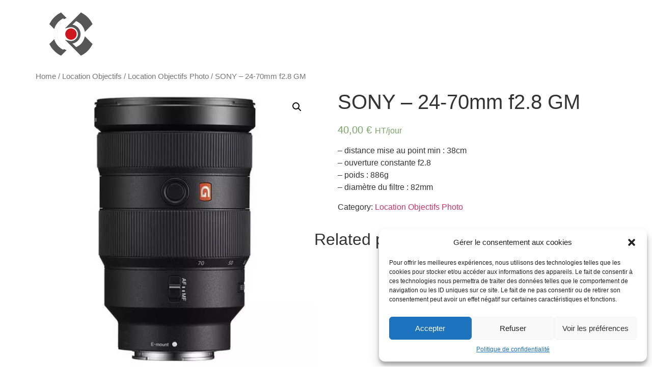

--- FILE ---
content_type: text/html; charset=UTF-8
request_url: https://cinexo.fr/produit/sony-24-70mm-f2-8-gm/
body_size: 12406
content:
<!doctype html>
<html lang="fr-FR">
<head>
	<meta charset="UTF-8">
	<meta name="viewport" content="width=device-width, initial-scale=1">
	<link rel="profile" href="https://gmpg.org/xfn/11">
	<meta name='robots' content='index, follow, max-image-preview:large, max-snippet:-1, max-video-preview:-1' />

	<!-- This site is optimized with the Yoast SEO plugin v22.2 - https://yoast.com/wordpress/plugins/seo/ -->
	<title>Location Objectif Sony 24-70 f2.8 GM - Cinexo - Strasbourg</title>
	<meta name="description" content="La gamme GMaster est utilisé en photo comme en vidéo et permet un autofocus ultra performant sur les caméras Sony" />
	<link rel="canonical" href="https://cinexo.fr/location-objectifs/location-objectifs-photo/sony-24-70mm-f2-8-gm/" />
	<meta property="og:locale" content="fr_FR" />
	<meta property="og:type" content="article" />
	<meta property="og:title" content="Location Objectif Sony 24-70 f2.8 GM - Cinexo - Strasbourg" />
	<meta property="og:description" content="La gamme GMaster est utilisé en photo comme en vidéo et permet un autofocus ultra performant sur les caméras Sony" />
	<meta property="og:url" content="https://cinexo.fr/location-objectifs/location-objectifs-photo/sony-24-70mm-f2-8-gm/" />
	<meta property="og:site_name" content="Cinexo" />
	<meta property="article:publisher" content="https://www.facebook.com/CinexoLoc" />
	<meta property="article:modified_time" content="2022-07-11T11:03:46+00:00" />
	<meta property="og:image" content="https://cinexo.fr/wp-content/uploads/2022/07/Location-Sony-24-70.jpg" />
	<meta property="og:image:width" content="500" />
	<meta property="og:image:height" content="500" />
	<meta property="og:image:type" content="image/jpeg" />
	<meta name="twitter:card" content="summary_large_image" />
	<script type="application/ld+json" class="yoast-schema-graph">{"@context":"https://schema.org","@graph":[{"@type":"WebPage","@id":"https://cinexo.fr/location-objectifs/location-objectifs-photo/sony-24-70mm-f2-8-gm/","url":"https://cinexo.fr/location-objectifs/location-objectifs-photo/sony-24-70mm-f2-8-gm/","name":"Location Objectif Sony 24-70 f2.8 GM - Cinexo - Strasbourg","isPartOf":{"@id":"https://cinexo.fr/#website"},"primaryImageOfPage":{"@id":"https://cinexo.fr/location-objectifs/location-objectifs-photo/sony-24-70mm-f2-8-gm/#primaryimage"},"image":{"@id":"https://cinexo.fr/location-objectifs/location-objectifs-photo/sony-24-70mm-f2-8-gm/#primaryimage"},"thumbnailUrl":"https://cinexo.fr/wp-content/uploads/2022/07/Location-Sony-24-70.jpg","datePublished":"2022-07-11T11:03:45+00:00","dateModified":"2022-07-11T11:03:46+00:00","description":"La gamme GMaster est utilisé en photo comme en vidéo et permet un autofocus ultra performant sur les caméras Sony","breadcrumb":{"@id":"https://cinexo.fr/location-objectifs/location-objectifs-photo/sony-24-70mm-f2-8-gm/#breadcrumb"},"inLanguage":"fr-FR","potentialAction":[{"@type":"ReadAction","target":["https://cinexo.fr/location-objectifs/location-objectifs-photo/sony-24-70mm-f2-8-gm/"]}]},{"@type":"ImageObject","inLanguage":"fr-FR","@id":"https://cinexo.fr/location-objectifs/location-objectifs-photo/sony-24-70mm-f2-8-gm/#primaryimage","url":"https://cinexo.fr/wp-content/uploads/2022/07/Location-Sony-24-70.jpg","contentUrl":"https://cinexo.fr/wp-content/uploads/2022/07/Location-Sony-24-70.jpg","width":500,"height":500},{"@type":"BreadcrumbList","@id":"https://cinexo.fr/location-objectifs/location-objectifs-photo/sony-24-70mm-f2-8-gm/#breadcrumb","itemListElement":[{"@type":"ListItem","position":1,"name":"Accueil","item":"https://cinexo.fr/"},{"@type":"ListItem","position":2,"name":"Boutique","item":"https://cinexo.fr/boutique/"},{"@type":"ListItem","position":3,"name":"SONY &#8211; 24-70mm f2.8 GM"}]},{"@type":"WebSite","@id":"https://cinexo.fr/#website","url":"https://cinexo.fr/","name":"Cinexo","description":"Location de Caméras Cinéma","publisher":{"@id":"https://cinexo.fr/#organization"},"potentialAction":[{"@type":"SearchAction","target":{"@type":"EntryPoint","urlTemplate":"https://cinexo.fr/?s={search_term_string}"},"query-input":"required name=search_term_string"}],"inLanguage":"fr-FR"},{"@type":"Organization","@id":"https://cinexo.fr/#organization","name":"Cinexo - Location de Caméras Professionnelles - Arri - Red - Sony","url":"https://cinexo.fr/","logo":{"@type":"ImageObject","inLanguage":"fr-FR","@id":"https://cinexo.fr/#/schema/logo/image/","url":"https://cinexo.fr/wp-content/uploads/2022/03/cropped-logo-cinexo-pour-fond-blanc.png","contentUrl":"https://cinexo.fr/wp-content/uploads/2022/03/cropped-logo-cinexo-pour-fond-blanc.png","width":350,"height":100,"caption":"Cinexo - Location de Caméras Professionnelles - Arri - Red - Sony"},"image":{"@id":"https://cinexo.fr/#/schema/logo/image/"},"sameAs":["https://www.facebook.com/CinexoLoc","https://www.instagram.com/cinexo_location/"]}]}</script>
	<!-- / Yoast SEO plugin. -->


<link rel="alternate" type="application/rss+xml" title="Cinexo &raquo; Flux" href="https://cinexo.fr/feed/" />
<link rel="alternate" type="application/rss+xml" title="Cinexo &raquo; Flux des commentaires" href="https://cinexo.fr/comments/feed/" />
<link rel="alternate" title="oEmbed (JSON)" type="application/json+oembed" href="https://cinexo.fr/wp-json/oembed/1.0/embed?url=https%3A%2F%2Fcinexo.fr%2Flocation-objectifs%2Flocation-objectifs-photo%2Fsony-24-70mm-f2-8-gm%2F" />
<link rel="alternate" title="oEmbed (XML)" type="text/xml+oembed" href="https://cinexo.fr/wp-json/oembed/1.0/embed?url=https%3A%2F%2Fcinexo.fr%2Flocation-objectifs%2Flocation-objectifs-photo%2Fsony-24-70mm-f2-8-gm%2F&#038;format=xml" />
<style id='wp-img-auto-sizes-contain-inline-css'>
img:is([sizes=auto i],[sizes^="auto," i]){contain-intrinsic-size:3000px 1500px}
/*# sourceURL=wp-img-auto-sizes-contain-inline-css */
</style>
<style id='wp-emoji-styles-inline-css'>

	img.wp-smiley, img.emoji {
		display: inline !important;
		border: none !important;
		box-shadow: none !important;
		height: 1em !important;
		width: 1em !important;
		margin: 0 0.07em !important;
		vertical-align: -0.1em !important;
		background: none !important;
		padding: 0 !important;
	}
/*# sourceURL=wp-emoji-styles-inline-css */
</style>
<style id='wp-block-library-inline-css'>
:root{--wp-block-synced-color:#7a00df;--wp-block-synced-color--rgb:122,0,223;--wp-bound-block-color:var(--wp-block-synced-color);--wp-editor-canvas-background:#ddd;--wp-admin-theme-color:#007cba;--wp-admin-theme-color--rgb:0,124,186;--wp-admin-theme-color-darker-10:#006ba1;--wp-admin-theme-color-darker-10--rgb:0,107,160.5;--wp-admin-theme-color-darker-20:#005a87;--wp-admin-theme-color-darker-20--rgb:0,90,135;--wp-admin-border-width-focus:2px}@media (min-resolution:192dpi){:root{--wp-admin-border-width-focus:1.5px}}.wp-element-button{cursor:pointer}:root .has-very-light-gray-background-color{background-color:#eee}:root .has-very-dark-gray-background-color{background-color:#313131}:root .has-very-light-gray-color{color:#eee}:root .has-very-dark-gray-color{color:#313131}:root .has-vivid-green-cyan-to-vivid-cyan-blue-gradient-background{background:linear-gradient(135deg,#00d084,#0693e3)}:root .has-purple-crush-gradient-background{background:linear-gradient(135deg,#34e2e4,#4721fb 50%,#ab1dfe)}:root .has-hazy-dawn-gradient-background{background:linear-gradient(135deg,#faaca8,#dad0ec)}:root .has-subdued-olive-gradient-background{background:linear-gradient(135deg,#fafae1,#67a671)}:root .has-atomic-cream-gradient-background{background:linear-gradient(135deg,#fdd79a,#004a59)}:root .has-nightshade-gradient-background{background:linear-gradient(135deg,#330968,#31cdcf)}:root .has-midnight-gradient-background{background:linear-gradient(135deg,#020381,#2874fc)}:root{--wp--preset--font-size--normal:16px;--wp--preset--font-size--huge:42px}.has-regular-font-size{font-size:1em}.has-larger-font-size{font-size:2.625em}.has-normal-font-size{font-size:var(--wp--preset--font-size--normal)}.has-huge-font-size{font-size:var(--wp--preset--font-size--huge)}.has-text-align-center{text-align:center}.has-text-align-left{text-align:left}.has-text-align-right{text-align:right}.has-fit-text{white-space:nowrap!important}#end-resizable-editor-section{display:none}.aligncenter{clear:both}.items-justified-left{justify-content:flex-start}.items-justified-center{justify-content:center}.items-justified-right{justify-content:flex-end}.items-justified-space-between{justify-content:space-between}.screen-reader-text{border:0;clip-path:inset(50%);height:1px;margin:-1px;overflow:hidden;padding:0;position:absolute;width:1px;word-wrap:normal!important}.screen-reader-text:focus{background-color:#ddd;clip-path:none;color:#444;display:block;font-size:1em;height:auto;left:5px;line-height:normal;padding:15px 23px 14px;text-decoration:none;top:5px;width:auto;z-index:100000}html :where(.has-border-color){border-style:solid}html :where([style*=border-top-color]){border-top-style:solid}html :where([style*=border-right-color]){border-right-style:solid}html :where([style*=border-bottom-color]){border-bottom-style:solid}html :where([style*=border-left-color]){border-left-style:solid}html :where([style*=border-width]){border-style:solid}html :where([style*=border-top-width]){border-top-style:solid}html :where([style*=border-right-width]){border-right-style:solid}html :where([style*=border-bottom-width]){border-bottom-style:solid}html :where([style*=border-left-width]){border-left-style:solid}html :where(img[class*=wp-image-]){height:auto;max-width:100%}:where(figure){margin:0 0 1em}html :where(.is-position-sticky){--wp-admin--admin-bar--position-offset:var(--wp-admin--admin-bar--height,0px)}@media screen and (max-width:600px){html :where(.is-position-sticky){--wp-admin--admin-bar--position-offset:0px}}

/*# sourceURL=wp-block-library-inline-css */
</style><style id='global-styles-inline-css'>
:root{--wp--preset--aspect-ratio--square: 1;--wp--preset--aspect-ratio--4-3: 4/3;--wp--preset--aspect-ratio--3-4: 3/4;--wp--preset--aspect-ratio--3-2: 3/2;--wp--preset--aspect-ratio--2-3: 2/3;--wp--preset--aspect-ratio--16-9: 16/9;--wp--preset--aspect-ratio--9-16: 9/16;--wp--preset--color--black: #000000;--wp--preset--color--cyan-bluish-gray: #abb8c3;--wp--preset--color--white: #ffffff;--wp--preset--color--pale-pink: #f78da7;--wp--preset--color--vivid-red: #cf2e2e;--wp--preset--color--luminous-vivid-orange: #ff6900;--wp--preset--color--luminous-vivid-amber: #fcb900;--wp--preset--color--light-green-cyan: #7bdcb5;--wp--preset--color--vivid-green-cyan: #00d084;--wp--preset--color--pale-cyan-blue: #8ed1fc;--wp--preset--color--vivid-cyan-blue: #0693e3;--wp--preset--color--vivid-purple: #9b51e0;--wp--preset--gradient--vivid-cyan-blue-to-vivid-purple: linear-gradient(135deg,rgb(6,147,227) 0%,rgb(155,81,224) 100%);--wp--preset--gradient--light-green-cyan-to-vivid-green-cyan: linear-gradient(135deg,rgb(122,220,180) 0%,rgb(0,208,130) 100%);--wp--preset--gradient--luminous-vivid-amber-to-luminous-vivid-orange: linear-gradient(135deg,rgb(252,185,0) 0%,rgb(255,105,0) 100%);--wp--preset--gradient--luminous-vivid-orange-to-vivid-red: linear-gradient(135deg,rgb(255,105,0) 0%,rgb(207,46,46) 100%);--wp--preset--gradient--very-light-gray-to-cyan-bluish-gray: linear-gradient(135deg,rgb(238,238,238) 0%,rgb(169,184,195) 100%);--wp--preset--gradient--cool-to-warm-spectrum: linear-gradient(135deg,rgb(74,234,220) 0%,rgb(151,120,209) 20%,rgb(207,42,186) 40%,rgb(238,44,130) 60%,rgb(251,105,98) 80%,rgb(254,248,76) 100%);--wp--preset--gradient--blush-light-purple: linear-gradient(135deg,rgb(255,206,236) 0%,rgb(152,150,240) 100%);--wp--preset--gradient--blush-bordeaux: linear-gradient(135deg,rgb(254,205,165) 0%,rgb(254,45,45) 50%,rgb(107,0,62) 100%);--wp--preset--gradient--luminous-dusk: linear-gradient(135deg,rgb(255,203,112) 0%,rgb(199,81,192) 50%,rgb(65,88,208) 100%);--wp--preset--gradient--pale-ocean: linear-gradient(135deg,rgb(255,245,203) 0%,rgb(182,227,212) 50%,rgb(51,167,181) 100%);--wp--preset--gradient--electric-grass: linear-gradient(135deg,rgb(202,248,128) 0%,rgb(113,206,126) 100%);--wp--preset--gradient--midnight: linear-gradient(135deg,rgb(2,3,129) 0%,rgb(40,116,252) 100%);--wp--preset--font-size--small: 13px;--wp--preset--font-size--medium: 20px;--wp--preset--font-size--large: 36px;--wp--preset--font-size--x-large: 42px;--wp--preset--spacing--20: 0.44rem;--wp--preset--spacing--30: 0.67rem;--wp--preset--spacing--40: 1rem;--wp--preset--spacing--50: 1.5rem;--wp--preset--spacing--60: 2.25rem;--wp--preset--spacing--70: 3.38rem;--wp--preset--spacing--80: 5.06rem;--wp--preset--shadow--natural: 6px 6px 9px rgba(0, 0, 0, 0.2);--wp--preset--shadow--deep: 12px 12px 50px rgba(0, 0, 0, 0.4);--wp--preset--shadow--sharp: 6px 6px 0px rgba(0, 0, 0, 0.2);--wp--preset--shadow--outlined: 6px 6px 0px -3px rgb(255, 255, 255), 6px 6px rgb(0, 0, 0);--wp--preset--shadow--crisp: 6px 6px 0px rgb(0, 0, 0);}:where(.is-layout-flex){gap: 0.5em;}:where(.is-layout-grid){gap: 0.5em;}body .is-layout-flex{display: flex;}.is-layout-flex{flex-wrap: wrap;align-items: center;}.is-layout-flex > :is(*, div){margin: 0;}body .is-layout-grid{display: grid;}.is-layout-grid > :is(*, div){margin: 0;}:where(.wp-block-columns.is-layout-flex){gap: 2em;}:where(.wp-block-columns.is-layout-grid){gap: 2em;}:where(.wp-block-post-template.is-layout-flex){gap: 1.25em;}:where(.wp-block-post-template.is-layout-grid){gap: 1.25em;}.has-black-color{color: var(--wp--preset--color--black) !important;}.has-cyan-bluish-gray-color{color: var(--wp--preset--color--cyan-bluish-gray) !important;}.has-white-color{color: var(--wp--preset--color--white) !important;}.has-pale-pink-color{color: var(--wp--preset--color--pale-pink) !important;}.has-vivid-red-color{color: var(--wp--preset--color--vivid-red) !important;}.has-luminous-vivid-orange-color{color: var(--wp--preset--color--luminous-vivid-orange) !important;}.has-luminous-vivid-amber-color{color: var(--wp--preset--color--luminous-vivid-amber) !important;}.has-light-green-cyan-color{color: var(--wp--preset--color--light-green-cyan) !important;}.has-vivid-green-cyan-color{color: var(--wp--preset--color--vivid-green-cyan) !important;}.has-pale-cyan-blue-color{color: var(--wp--preset--color--pale-cyan-blue) !important;}.has-vivid-cyan-blue-color{color: var(--wp--preset--color--vivid-cyan-blue) !important;}.has-vivid-purple-color{color: var(--wp--preset--color--vivid-purple) !important;}.has-black-background-color{background-color: var(--wp--preset--color--black) !important;}.has-cyan-bluish-gray-background-color{background-color: var(--wp--preset--color--cyan-bluish-gray) !important;}.has-white-background-color{background-color: var(--wp--preset--color--white) !important;}.has-pale-pink-background-color{background-color: var(--wp--preset--color--pale-pink) !important;}.has-vivid-red-background-color{background-color: var(--wp--preset--color--vivid-red) !important;}.has-luminous-vivid-orange-background-color{background-color: var(--wp--preset--color--luminous-vivid-orange) !important;}.has-luminous-vivid-amber-background-color{background-color: var(--wp--preset--color--luminous-vivid-amber) !important;}.has-light-green-cyan-background-color{background-color: var(--wp--preset--color--light-green-cyan) !important;}.has-vivid-green-cyan-background-color{background-color: var(--wp--preset--color--vivid-green-cyan) !important;}.has-pale-cyan-blue-background-color{background-color: var(--wp--preset--color--pale-cyan-blue) !important;}.has-vivid-cyan-blue-background-color{background-color: var(--wp--preset--color--vivid-cyan-blue) !important;}.has-vivid-purple-background-color{background-color: var(--wp--preset--color--vivid-purple) !important;}.has-black-border-color{border-color: var(--wp--preset--color--black) !important;}.has-cyan-bluish-gray-border-color{border-color: var(--wp--preset--color--cyan-bluish-gray) !important;}.has-white-border-color{border-color: var(--wp--preset--color--white) !important;}.has-pale-pink-border-color{border-color: var(--wp--preset--color--pale-pink) !important;}.has-vivid-red-border-color{border-color: var(--wp--preset--color--vivid-red) !important;}.has-luminous-vivid-orange-border-color{border-color: var(--wp--preset--color--luminous-vivid-orange) !important;}.has-luminous-vivid-amber-border-color{border-color: var(--wp--preset--color--luminous-vivid-amber) !important;}.has-light-green-cyan-border-color{border-color: var(--wp--preset--color--light-green-cyan) !important;}.has-vivid-green-cyan-border-color{border-color: var(--wp--preset--color--vivid-green-cyan) !important;}.has-pale-cyan-blue-border-color{border-color: var(--wp--preset--color--pale-cyan-blue) !important;}.has-vivid-cyan-blue-border-color{border-color: var(--wp--preset--color--vivid-cyan-blue) !important;}.has-vivid-purple-border-color{border-color: var(--wp--preset--color--vivid-purple) !important;}.has-vivid-cyan-blue-to-vivid-purple-gradient-background{background: var(--wp--preset--gradient--vivid-cyan-blue-to-vivid-purple) !important;}.has-light-green-cyan-to-vivid-green-cyan-gradient-background{background: var(--wp--preset--gradient--light-green-cyan-to-vivid-green-cyan) !important;}.has-luminous-vivid-amber-to-luminous-vivid-orange-gradient-background{background: var(--wp--preset--gradient--luminous-vivid-amber-to-luminous-vivid-orange) !important;}.has-luminous-vivid-orange-to-vivid-red-gradient-background{background: var(--wp--preset--gradient--luminous-vivid-orange-to-vivid-red) !important;}.has-very-light-gray-to-cyan-bluish-gray-gradient-background{background: var(--wp--preset--gradient--very-light-gray-to-cyan-bluish-gray) !important;}.has-cool-to-warm-spectrum-gradient-background{background: var(--wp--preset--gradient--cool-to-warm-spectrum) !important;}.has-blush-light-purple-gradient-background{background: var(--wp--preset--gradient--blush-light-purple) !important;}.has-blush-bordeaux-gradient-background{background: var(--wp--preset--gradient--blush-bordeaux) !important;}.has-luminous-dusk-gradient-background{background: var(--wp--preset--gradient--luminous-dusk) !important;}.has-pale-ocean-gradient-background{background: var(--wp--preset--gradient--pale-ocean) !important;}.has-electric-grass-gradient-background{background: var(--wp--preset--gradient--electric-grass) !important;}.has-midnight-gradient-background{background: var(--wp--preset--gradient--midnight) !important;}.has-small-font-size{font-size: var(--wp--preset--font-size--small) !important;}.has-medium-font-size{font-size: var(--wp--preset--font-size--medium) !important;}.has-large-font-size{font-size: var(--wp--preset--font-size--large) !important;}.has-x-large-font-size{font-size: var(--wp--preset--font-size--x-large) !important;}
/*# sourceURL=global-styles-inline-css */
</style>

<style id='classic-theme-styles-inline-css'>
/*! This file is auto-generated */
.wp-block-button__link{color:#fff;background-color:#32373c;border-radius:9999px;box-shadow:none;text-decoration:none;padding:calc(.667em + 2px) calc(1.333em + 2px);font-size:1.125em}.wp-block-file__button{background:#32373c;color:#fff;text-decoration:none}
/*# sourceURL=/wp-includes/css/classic-themes.min.css */
</style>
<link rel='stylesheet' id='contact-form-7-css' href='https://cinexo.fr/wp-content/plugins/contact-form-7/includes/css/styles.css?ver=5.7.7' media='all' />
<link rel='stylesheet' id='photoswipe-css' href='https://cinexo.fr/wp-content/plugins/woocommerce/assets/css/photoswipe/photoswipe.min.css?ver=7.8.0' media='all' />
<link rel='stylesheet' id='photoswipe-default-skin-css' href='https://cinexo.fr/wp-content/plugins/woocommerce/assets/css/photoswipe/default-skin/default-skin.min.css?ver=7.8.0' media='all' />
<link rel='stylesheet' id='woocommerce-layout-css' href='https://cinexo.fr/wp-content/plugins/woocommerce/assets/css/woocommerce-layout.css?ver=7.8.0' media='all' />
<link rel='stylesheet' id='woocommerce-smallscreen-css' href='https://cinexo.fr/wp-content/plugins/woocommerce/assets/css/woocommerce-smallscreen.css?ver=7.8.0' media='only screen and (max-width: 768px)' />
<link rel='stylesheet' id='woocommerce-general-css' href='https://cinexo.fr/wp-content/plugins/woocommerce/assets/css/woocommerce.css?ver=7.8.0' media='all' />
<style id='woocommerce-inline-inline-css'>
.woocommerce form .form-row .required { visibility: visible; }
/*# sourceURL=woocommerce-inline-inline-css */
</style>
<link rel='stylesheet' id='cmplz-general-css' href='https://cinexo.fr/wp-content/plugins/complianz-gdpr/assets/css/cookieblocker.min.css?ver=1710501804' media='all' />
<link rel='stylesheet' id='hello-elementor-css' href='https://cinexo.fr/wp-content/themes/hello-elementor/style.min.css?ver=3.0.1' media='all' />
<link rel='stylesheet' id='hello-elementor-theme-style-css' href='https://cinexo.fr/wp-content/themes/hello-elementor/theme.min.css?ver=3.0.1' media='all' />
<link rel='stylesheet' id='hello-elementor-header-footer-css' href='https://cinexo.fr/wp-content/themes/hello-elementor/header-footer.min.css?ver=3.0.1' media='all' />
<link rel='stylesheet' id='hello-elementor-child-style-css' href='https://cinexo.fr/wp-content/themes/hello-theme-child-master/style.css?ver=1.0.0' media='all' />
<script src="https://cinexo.fr/wp-includes/js/jquery/jquery.min.js?ver=3.7.1" id="jquery-core-js"></script>
<script src="https://cinexo.fr/wp-includes/js/jquery/jquery-migrate.min.js?ver=3.4.1" id="jquery-migrate-js"></script>
<link rel="https://api.w.org/" href="https://cinexo.fr/wp-json/" /><link rel="alternate" title="JSON" type="application/json" href="https://cinexo.fr/wp-json/wp/v2/product/1196" /><link rel="EditURI" type="application/rsd+xml" title="RSD" href="https://cinexo.fr/xmlrpc.php?rsd" />
<meta name="generator" content="WordPress 6.9" />
<meta name="generator" content="WooCommerce 7.8.0" />
<link rel='shortlink' href='https://cinexo.fr/?p=1196' />
			<style>.cmplz-hidden {
					display: none !important;
				}</style><meta name="description" content="- distance mise au point min : 38cm- ouverture constante f2.8- poids : 886g- diamètre du filtre : 82mm">
	<noscript><style>.woocommerce-product-gallery{ opacity: 1 !important; }</style></noscript>
	<link rel="icon" href="https://cinexo.fr/wp-content/uploads/2022/03/cropped-logo-png-site-copie-32x32.png" sizes="32x32" />
<link rel="icon" href="https://cinexo.fr/wp-content/uploads/2022/03/cropped-logo-png-site-copie-192x192.png" sizes="192x192" />
<link rel="apple-touch-icon" href="https://cinexo.fr/wp-content/uploads/2022/03/cropped-logo-png-site-copie-180x180.png" />
<meta name="msapplication-TileImage" content="https://cinexo.fr/wp-content/uploads/2022/03/cropped-logo-png-site-copie-270x270.png" />
</head>
<body data-rsssl=1 data-cmplz=1 class="wp-singular product-template-default single single-product postid-1196 wp-custom-logo wp-theme-hello-elementor wp-child-theme-hello-theme-child-master theme-hello-elementor woocommerce woocommerce-page woocommerce-no-js">


<a class="skip-link screen-reader-text" href="#content">Aller au contenu</a>


<header id="site-header" class="site-header">

	<div class="site-branding">
		<a href="https://cinexo.fr/" class="custom-logo-link" rel="home"><img width="350" height="100" src="https://cinexo.fr/wp-content/webp-express/webp-images/uploads/2022/03/cinexo-logo-blanc.png.webp" class="custom-logo" alt="Cinexo" decoding="async" srcset="https://cinexo.fr/wp-content/webp-express/webp-images/uploads/2022/03/cinexo-logo-blanc.png.webp 350w,  https://cinexo.fr/wp-content/webp-express/webp-images/uploads/2022/03/cinexo-logo-blanc-300x86.png.webp 300w" sizes="(max-width: 350px) 100vw, 350px" /></a>	</div>

	</header>

	<div id="primary" class="content-area"><main id="main" class="site-main" role="main"><nav class="woocommerce-breadcrumb"><a href="https://cinexo.fr">Home</a>&nbsp;&#47;&nbsp;<a href="https://cinexo.fr/location-objectifs/">Location Objectifs</a>&nbsp;&#47;&nbsp;<a href="https://cinexo.fr/location-objectifs/location-objectifs-photo/">Location Objectifs Photo</a>&nbsp;&#47;&nbsp;SONY &#8211; 24-70mm f2.8 GM</nav>
					
			<div class="woocommerce-notices-wrapper"></div><div id="product-1196" class="product type-product post-1196 status-publish first instock product_cat-location-objectifs-photo has-post-thumbnail taxable shipping-taxable purchasable product-type-simple">

	<div class="woocommerce-product-gallery woocommerce-product-gallery--with-images woocommerce-product-gallery--columns-4 images" data-columns="4" style="opacity: 0; transition: opacity .25s ease-in-out;">
	<div class="woocommerce-product-gallery__wrapper">
		<div data-thumb="https://cinexo.fr/wp-content/webp-express/webp-images/uploads/2022/07/Location-Sony-24-70-100x100.jpg.webp" data-thumb-alt="" class="woocommerce-product-gallery__image"><a href="https://cinexo.fr/wp-content/uploads/2022/07/Location-Sony-24-70.jpg"><img width="500" height="500" src="https://cinexo.fr/wp-content/webp-express/webp-images/uploads/2022/07/Location-Sony-24-70.jpg.webp" class="wp-post-image" alt="" title="Location Sony 24-70" data-caption="" data-src="https://cinexo.fr/wp-content/webp-express/webp-images/uploads/2022/07/Location-Sony-24-70.jpg.webp" data-large_image="https://cinexo.fr/wp-content/webp-express/webp-images/uploads/2022/07/Location-Sony-24-70.jpg.webp" data-large_image_width="500" data-large_image_height="500" decoding="async" fetchpriority="high" srcset="https://cinexo.fr/wp-content/webp-express/webp-images/uploads/2022/07/Location-Sony-24-70.jpg.webp 500w,  https://cinexo.fr/wp-content/webp-express/webp-images/uploads/2022/07/Location-Sony-24-70-300x300.jpg.webp 300w,  https://cinexo.fr/wp-content/webp-express/webp-images/uploads/2022/07/Location-Sony-24-70-150x150.jpg.webp 150w,  https://cinexo.fr/wp-content/webp-express/webp-images/uploads/2022/07/Location-Sony-24-70-100x100.jpg.webp 100w" sizes="(max-width: 500px) 100vw, 500px" /></a></div>	</div>
</div>

	<div class="summary entry-summary">
		<h1 class="product_title entry-title">SONY &#8211; 24-70mm f2.8 GM</h1><p class="price"><span class="woocommerce-Price-amount amount"><bdi>40,00&nbsp;<span class="woocommerce-Price-currencySymbol">&euro;</span></bdi></span> <small class="woocommerce-price-suffix">HT/jour</small></p>
<div class="woocommerce-product-details__short-description">
	<p>&#8211; distance mise au point min : 38cm<br />
&#8211; ouverture constante f2.8<br />
&#8211; poids : 886g<br />
&#8211; diamètre du filtre : 82mm</p>
</div>
<div class="product_meta">

	
	
	<span class="posted_in">Category: <a href="https://cinexo.fr/location-objectifs/location-objectifs-photo/" rel="tag">Location Objectifs Photo</a></span>
	
	
</div>
	</div>

	
	<section class="related products">

					<h2>Related products</h2>
				
		<ul class="products columns-4">

			
					<li class="product type-product post-1090 status-publish first instock product_cat-location-objectifs product_cat-location-objectifs-photo has-post-thumbnail taxable shipping-taxable purchasable product-type-simple">
	<a href="https://cinexo.fr/location-objectifs/canon-70-200mm-f2-8/" class="woocommerce-LoopProduct-link woocommerce-loop-product__link"><img width="300" height="300" src="https://cinexo.fr/wp-content/webp-express/webp-images/uploads/2022/05/Location-Canon-70-200-300x300.jpg.webp" class="attachment-woocommerce_thumbnail size-woocommerce_thumbnail" alt="" decoding="async" srcset="https://cinexo.fr/wp-content/webp-express/webp-images/uploads/2022/05/Location-Canon-70-200-300x300.jpg.webp 300w,  https://cinexo.fr/wp-content/webp-express/webp-images/uploads/2022/05/Location-Canon-70-200-150x150.jpg.webp 150w,  https://cinexo.fr/wp-content/webp-express/webp-images/uploads/2022/05/Location-Canon-70-200-100x100.jpg.webp 100w,  https://cinexo.fr/wp-content/webp-express/webp-images/uploads/2022/05/Location-Canon-70-200.jpg.webp 500w" sizes="(max-width: 300px) 100vw, 300px" /><h2 class="woocommerce-loop-product__title">CANON &#8211; 70-200mm f2.8 L II</h2>
	<span class="price"><span class="woocommerce-Price-amount amount"><bdi>35,00&nbsp;<span class="woocommerce-Price-currencySymbol">&euro;</span></bdi></span> <small class="woocommerce-price-suffix">HT/jour</small></span>
</a></li>

			
					<li class="product type-product post-1087 status-publish instock product_cat-location-objectifs product_cat-location-objectifs-photo has-post-thumbnail taxable shipping-taxable purchasable product-type-simple">
	<a href="https://cinexo.fr/location-objectifs/canon-16-35mm-f2-8-l-ii/" class="woocommerce-LoopProduct-link woocommerce-loop-product__link"><img width="300" height="300" src="https://cinexo.fr/wp-content/webp-express/webp-images/uploads/2022/05/Location-Canon-16-35-300x300.jpg.webp" class="attachment-woocommerce_thumbnail size-woocommerce_thumbnail" alt="" decoding="async" srcset="https://cinexo.fr/wp-content/webp-express/webp-images/uploads/2022/05/Location-Canon-16-35-300x300.jpg.webp 300w,  https://cinexo.fr/wp-content/webp-express/webp-images/uploads/2022/05/Location-Canon-16-35-150x150.jpg.webp 150w,  https://cinexo.fr/wp-content/webp-express/webp-images/uploads/2022/05/Location-Canon-16-35-100x100.jpg.webp 100w,  https://cinexo.fr/wp-content/webp-express/webp-images/uploads/2022/05/Location-Canon-16-35.jpg.webp 500w" sizes="(max-width: 300px) 100vw, 300px" /><h2 class="woocommerce-loop-product__title">CANON &#8211; 16-35mm f2.8 L II</h2>
	<span class="price"><span class="woocommerce-Price-amount amount"><bdi>25,00&nbsp;<span class="woocommerce-Price-currencySymbol">&euro;</span></bdi></span> <small class="woocommerce-price-suffix">HT/jour</small></span>
</a></li>

			
					<li class="product type-product post-988 status-publish instock product_cat-location-objectifs product_cat-location-objectifs-photo product_tag-objectif-photo has-post-thumbnail taxable shipping-taxable purchasable product-type-simple">
	<a href="https://cinexo.fr/location-objectifs/leica-12-60mm-t2-8-4/" class="woocommerce-LoopProduct-link woocommerce-loop-product__link"><img width="300" height="300" src="https://cinexo.fr/wp-content/webp-express/webp-images/uploads/2022/03/Location-Leica-300x300.jpg.webp" class="attachment-woocommerce_thumbnail size-woocommerce_thumbnail" alt="" decoding="async" loading="lazy" srcset="https://cinexo.fr/wp-content/webp-express/webp-images/uploads/2022/03/Location-Leica-300x300.jpg.webp 300w,  https://cinexo.fr/wp-content/webp-express/webp-images/uploads/2022/03/Location-Leica-150x150.jpg.webp 150w,  https://cinexo.fr/wp-content/webp-express/webp-images/uploads/2022/03/Location-Leica-100x100.jpg.webp 100w,  https://cinexo.fr/wp-content/webp-express/webp-images/uploads/2022/03/Location-Leica.jpg.webp 500w" sizes="auto, (max-width: 300px) 100vw, 300px" /><h2 class="woocommerce-loop-product__title">LEICA &#8211; 12-60mm T2.8 &#8211; 4</h2>
	<span class="price"><span class="woocommerce-Price-amount amount"><bdi>25,00&nbsp;<span class="woocommerce-Price-currencySymbol">&euro;</span></bdi></span> <small class="woocommerce-price-suffix">HT/jour</small></span>
</a></li>

			
					<li class="product type-product post-1080 status-publish last instock product_cat-location-objectifs product_cat-location-objectifs-photo has-post-thumbnail taxable shipping-taxable purchasable product-type-simple">
	<a href="https://cinexo.fr/location-objectifs/canon-24-70mm-f2-8/" class="woocommerce-LoopProduct-link woocommerce-loop-product__link"><img width="300" height="300" src="https://cinexo.fr/wp-content/webp-express/webp-images/uploads/2022/05/Location-Canon-24-70-300x300.jpg.webp" class="attachment-woocommerce_thumbnail size-woocommerce_thumbnail" alt="" decoding="async" loading="lazy" srcset="https://cinexo.fr/wp-content/webp-express/webp-images/uploads/2022/05/Location-Canon-24-70-300x300.jpg.webp 300w,  https://cinexo.fr/wp-content/webp-express/webp-images/uploads/2022/05/Location-Canon-24-70-150x150.jpg.webp 150w,  https://cinexo.fr/wp-content/webp-express/webp-images/uploads/2022/05/Location-Canon-24-70-100x100.jpg.webp 100w,  https://cinexo.fr/wp-content/webp-express/webp-images/uploads/2022/05/Location-Canon-24-70.jpg.webp 500w" sizes="auto, (max-width: 300px) 100vw, 300px" /><h2 class="woocommerce-loop-product__title">CANON &#8211; 24-70mm f2.8 L II</h2>
	<span class="price"><span class="woocommerce-Price-amount amount"><bdi>30,00&nbsp;<span class="woocommerce-Price-currencySymbol">&euro;</span></bdi></span> <small class="woocommerce-price-suffix">HT/jour</small></span>
</a></li>

			
		</ul>

	</section>
	</div>


		
	</main></div>
	
<footer id="site-footer" class="site-footer">
	</footer>

<script type="speculationrules">
{"prefetch":[{"source":"document","where":{"and":[{"href_matches":"/*"},{"not":{"href_matches":["/wp-*.php","/wp-admin/*","/wp-content/uploads/*","/wp-content/*","/wp-content/plugins/*","/wp-content/themes/hello-theme-child-master/*","/wp-content/themes/hello-elementor/*","/*\\?(.+)"]}},{"not":{"selector_matches":"a[rel~=\"nofollow\"]"}},{"not":{"selector_matches":".no-prefetch, .no-prefetch a"}}]},"eagerness":"conservative"}]}
</script>

<!-- Consent Management powered by Complianz | GDPR/CCPA Cookie Consent https://wordpress.org/plugins/complianz-gdpr -->
<div id="cmplz-cookiebanner-container"><div class="cmplz-cookiebanner cmplz-hidden banner-1 bottom-right-view-preferences optin cmplz-bottom-right cmplz-categories-type-view-preferences" aria-modal="true" data-nosnippet="true" role="dialog" aria-live="polite" aria-labelledby="cmplz-header-1-optin" aria-describedby="cmplz-message-1-optin">
	<div class="cmplz-header">
		<div class="cmplz-logo"></div>
		<div class="cmplz-title" id="cmplz-header-1-optin">Gérer le consentement aux cookies</div>
		<div class="cmplz-close" tabindex="0" role="button" aria-label="Fermer la boîte de dialogue">
			<svg aria-hidden="true" focusable="false" data-prefix="fas" data-icon="times" class="svg-inline--fa fa-times fa-w-11" role="img" xmlns="http://www.w3.org/2000/svg" viewBox="0 0 352 512"><path fill="currentColor" d="M242.72 256l100.07-100.07c12.28-12.28 12.28-32.19 0-44.48l-22.24-22.24c-12.28-12.28-32.19-12.28-44.48 0L176 189.28 75.93 89.21c-12.28-12.28-32.19-12.28-44.48 0L9.21 111.45c-12.28 12.28-12.28 32.19 0 44.48L109.28 256 9.21 356.07c-12.28 12.28-12.28 32.19 0 44.48l22.24 22.24c12.28 12.28 32.2 12.28 44.48 0L176 322.72l100.07 100.07c12.28 12.28 32.2 12.28 44.48 0l22.24-22.24c12.28-12.28 12.28-32.19 0-44.48L242.72 256z"></path></svg>
		</div>
	</div>

	<div class="cmplz-divider cmplz-divider-header"></div>
	<div class="cmplz-body">
		<div class="cmplz-message" id="cmplz-message-1-optin">Pour offrir les meilleures expériences, nous utilisons des technologies telles que les cookies pour stocker et/ou accéder aux informations des appareils. Le fait de consentir à ces technologies nous permettra de traiter des données telles que le comportement de navigation ou les ID uniques sur ce site. Le fait de ne pas consentir ou de retirer son consentement peut avoir un effet négatif sur certaines caractéristiques et fonctions.</div>
		<!-- categories start -->
		<div class="cmplz-categories">
			<details class="cmplz-category cmplz-functional" >
				<summary>
						<span class="cmplz-category-header">
							<span class="cmplz-category-title">Fonctionnel</span>
							<span class='cmplz-always-active'>
								<span class="cmplz-banner-checkbox">
									<input type="checkbox"
										   id="cmplz-functional-optin"
										   data-category="cmplz_functional"
										   class="cmplz-consent-checkbox cmplz-functional"
										   size="40"
										   value="1"/>
									<label class="cmplz-label" for="cmplz-functional-optin" tabindex="0"><span class="screen-reader-text">Fonctionnel</span></label>
								</span>
								Toujours activé							</span>
							<span class="cmplz-icon cmplz-open">
								<svg xmlns="http://www.w3.org/2000/svg" viewBox="0 0 448 512"  height="18" ><path d="M224 416c-8.188 0-16.38-3.125-22.62-9.375l-192-192c-12.5-12.5-12.5-32.75 0-45.25s32.75-12.5 45.25 0L224 338.8l169.4-169.4c12.5-12.5 32.75-12.5 45.25 0s12.5 32.75 0 45.25l-192 192C240.4 412.9 232.2 416 224 416z"/></svg>
							</span>
						</span>
				</summary>
				<div class="cmplz-description">
					<span class="cmplz-description-functional">Le stockage ou l’accès technique est strictement nécessaire dans la finalité d’intérêt légitime de permettre l’utilisation d’un service spécifique explicitement demandé par l’abonné ou l’utilisateur, ou dans le seul but d’effectuer la transmission d’une communication sur un réseau de communications électroniques.</span>
				</div>
			</details>

			<details class="cmplz-category cmplz-preferences" >
				<summary>
						<span class="cmplz-category-header">
							<span class="cmplz-category-title">Préférences</span>
							<span class="cmplz-banner-checkbox">
								<input type="checkbox"
									   id="cmplz-preferences-optin"
									   data-category="cmplz_preferences"
									   class="cmplz-consent-checkbox cmplz-preferences"
									   size="40"
									   value="1"/>
								<label class="cmplz-label" for="cmplz-preferences-optin" tabindex="0"><span class="screen-reader-text">Préférences</span></label>
							</span>
							<span class="cmplz-icon cmplz-open">
								<svg xmlns="http://www.w3.org/2000/svg" viewBox="0 0 448 512"  height="18" ><path d="M224 416c-8.188 0-16.38-3.125-22.62-9.375l-192-192c-12.5-12.5-12.5-32.75 0-45.25s32.75-12.5 45.25 0L224 338.8l169.4-169.4c12.5-12.5 32.75-12.5 45.25 0s12.5 32.75 0 45.25l-192 192C240.4 412.9 232.2 416 224 416z"/></svg>
							</span>
						</span>
				</summary>
				<div class="cmplz-description">
					<span class="cmplz-description-preferences">L’accès ou le stockage technique est nécessaire dans la finalité d’intérêt légitime de stocker des préférences qui ne sont pas demandées par l’abonné ou l’internaute.</span>
				</div>
			</details>

			<details class="cmplz-category cmplz-statistics" >
				<summary>
						<span class="cmplz-category-header">
							<span class="cmplz-category-title">Statistiques</span>
							<span class="cmplz-banner-checkbox">
								<input type="checkbox"
									   id="cmplz-statistics-optin"
									   data-category="cmplz_statistics"
									   class="cmplz-consent-checkbox cmplz-statistics"
									   size="40"
									   value="1"/>
								<label class="cmplz-label" for="cmplz-statistics-optin" tabindex="0"><span class="screen-reader-text">Statistiques</span></label>
							</span>
							<span class="cmplz-icon cmplz-open">
								<svg xmlns="http://www.w3.org/2000/svg" viewBox="0 0 448 512"  height="18" ><path d="M224 416c-8.188 0-16.38-3.125-22.62-9.375l-192-192c-12.5-12.5-12.5-32.75 0-45.25s32.75-12.5 45.25 0L224 338.8l169.4-169.4c12.5-12.5 32.75-12.5 45.25 0s12.5 32.75 0 45.25l-192 192C240.4 412.9 232.2 416 224 416z"/></svg>
							</span>
						</span>
				</summary>
				<div class="cmplz-description">
					<span class="cmplz-description-statistics">Le stockage ou l’accès technique qui est utilisé exclusivement à des fins statistiques.</span>
					<span class="cmplz-description-statistics-anonymous">Le stockage ou l’accès technique qui est utilisé exclusivement dans des finalités statistiques anonymes. En l’absence d’une assignation à comparaître, d’une conformité volontaire de la part de votre fournisseur d’accès à internet ou d’enregistrements supplémentaires provenant d’une tierce partie, les informations stockées ou extraites à cette seule fin ne peuvent généralement pas être utilisées pour vous identifier.</span>
				</div>
			</details>
			<details class="cmplz-category cmplz-marketing" >
				<summary>
						<span class="cmplz-category-header">
							<span class="cmplz-category-title">Marketing</span>
							<span class="cmplz-banner-checkbox">
								<input type="checkbox"
									   id="cmplz-marketing-optin"
									   data-category="cmplz_marketing"
									   class="cmplz-consent-checkbox cmplz-marketing"
									   size="40"
									   value="1"/>
								<label class="cmplz-label" for="cmplz-marketing-optin" tabindex="0"><span class="screen-reader-text">Marketing</span></label>
							</span>
							<span class="cmplz-icon cmplz-open">
								<svg xmlns="http://www.w3.org/2000/svg" viewBox="0 0 448 512"  height="18" ><path d="M224 416c-8.188 0-16.38-3.125-22.62-9.375l-192-192c-12.5-12.5-12.5-32.75 0-45.25s32.75-12.5 45.25 0L224 338.8l169.4-169.4c12.5-12.5 32.75-12.5 45.25 0s12.5 32.75 0 45.25l-192 192C240.4 412.9 232.2 416 224 416z"/></svg>
							</span>
						</span>
				</summary>
				<div class="cmplz-description">
					<span class="cmplz-description-marketing">Le stockage ou l’accès technique est nécessaire pour créer des profils d’utilisateurs afin d’envoyer des publicités, ou pour suivre l’utilisateur sur un site web ou sur plusieurs sites web ayant des finalités marketing similaires.</span>
				</div>
			</details>
		</div><!-- categories end -->
			</div>

	<div class="cmplz-links cmplz-information">
		<a class="cmplz-link cmplz-manage-options cookie-statement" href="#" data-relative_url="#cmplz-manage-consent-container">Gérer les options</a>
		<a class="cmplz-link cmplz-manage-third-parties cookie-statement" href="#" data-relative_url="#cmplz-cookies-overview">Gérer les services</a>
		<a class="cmplz-link cmplz-manage-vendors tcf cookie-statement" href="#" data-relative_url="#cmplz-tcf-wrapper">Gérer {vendor_count} fournisseurs</a>
		<a class="cmplz-link cmplz-external cmplz-read-more-purposes tcf" target="_blank" rel="noopener noreferrer nofollow" href="https://cookiedatabase.org/tcf/purposes/">En savoir plus sur ces finalités</a>
			</div>

	<div class="cmplz-divider cmplz-footer"></div>

	<div class="cmplz-buttons">
		<button class="cmplz-btn cmplz-accept">Accepter</button>
		<button class="cmplz-btn cmplz-deny">Refuser</button>
		<button class="cmplz-btn cmplz-view-preferences">Voir les préférences</button>
		<button class="cmplz-btn cmplz-save-preferences">Enregistrer les préférences</button>
		<a class="cmplz-btn cmplz-manage-options tcf cookie-statement" href="#" data-relative_url="#cmplz-manage-consent-container">Voir les préférences</a>
			</div>

	<div class="cmplz-links cmplz-documents">
		<a class="cmplz-link cookie-statement" href="#" data-relative_url="">{title}</a>
		<a class="cmplz-link privacy-statement" href="#" data-relative_url="">{title}</a>
		<a class="cmplz-link impressum" href="#" data-relative_url="">{title}</a>
			</div>

</div>
</div>
					<div id="cmplz-manage-consent" data-nosnippet="true"><button class="cmplz-btn cmplz-hidden cmplz-manage-consent manage-consent-1">Gérer le consentement</button>

</div><script type="application/ld+json">{"@context":"https:\/\/schema.org\/","@graph":[{"@context":"https:\/\/schema.org\/","@type":"BreadcrumbList","itemListElement":[{"@type":"ListItem","position":1,"item":{"name":"Home","@id":"https:\/\/cinexo.fr"}},{"@type":"ListItem","position":2,"item":{"name":"Location Objectifs","@id":"https:\/\/cinexo.fr\/location-objectifs\/"}},{"@type":"ListItem","position":3,"item":{"name":"Location Objectifs Photo","@id":"https:\/\/cinexo.fr\/location-objectifs\/location-objectifs-photo\/"}},{"@type":"ListItem","position":4,"item":{"name":"SONY &amp;#8211; 24-70mm f2.8 GM","@id":"https:\/\/cinexo.fr\/location-objectifs\/location-objectifs-photo\/sony-24-70mm-f2-8-gm\/"}}]},{"@context":"https:\/\/schema.org\/","@type":"Product","@id":"https:\/\/cinexo.fr\/location-objectifs\/location-objectifs-photo\/sony-24-70mm-f2-8-gm\/#product","name":"SONY - 24-70mm f2.8 GM","url":"https:\/\/cinexo.fr\/location-objectifs\/location-objectifs-photo\/sony-24-70mm-f2-8-gm\/","description":"- distance mise au point min : 38cm\r\n- ouverture constante f2.8\r\n- poids : 886g\r\n- diam\u00e8tre du filtre : 82mm","image":"https:\/\/cinexo.fr\/wp-content\/uploads\/2022\/07\/Location-Sony-24-70.jpg","sku":1196,"offers":[{"@type":"Offer","price":"40.00","priceValidUntil":"2027-12-31","priceSpecification":{"price":"40.00","priceCurrency":"EUR","valueAddedTaxIncluded":"false"},"priceCurrency":"EUR","availability":"http:\/\/schema.org\/InStock","url":"https:\/\/cinexo.fr\/location-objectifs\/location-objectifs-photo\/sony-24-70mm-f2-8-gm\/","seller":{"@type":"Organization","name":"Cinexo","url":"https:\/\/cinexo.fr"}}]}]}</script>
<div class="pswp" tabindex="-1" role="dialog" aria-hidden="true">
	<div class="pswp__bg"></div>
	<div class="pswp__scroll-wrap">
		<div class="pswp__container">
			<div class="pswp__item"></div>
			<div class="pswp__item"></div>
			<div class="pswp__item"></div>
		</div>
		<div class="pswp__ui pswp__ui--hidden">
			<div class="pswp__top-bar">
				<div class="pswp__counter"></div>
				<button class="pswp__button pswp__button--close" aria-label="Close (Esc)"></button>
				<button class="pswp__button pswp__button--share" aria-label="Share"></button>
				<button class="pswp__button pswp__button--fs" aria-label="Toggle fullscreen"></button>
				<button class="pswp__button pswp__button--zoom" aria-label="Zoom in/out"></button>
				<div class="pswp__preloader">
					<div class="pswp__preloader__icn">
						<div class="pswp__preloader__cut">
							<div class="pswp__preloader__donut"></div>
						</div>
					</div>
				</div>
			</div>
			<div class="pswp__share-modal pswp__share-modal--hidden pswp__single-tap">
				<div class="pswp__share-tooltip"></div>
			</div>
			<button class="pswp__button pswp__button--arrow--left" aria-label="Previous (arrow left)"></button>
			<button class="pswp__button pswp__button--arrow--right" aria-label="Next (arrow right)"></button>
			<div class="pswp__caption">
				<div class="pswp__caption__center"></div>
			</div>
		</div>
	</div>
</div>
	<script type="text/javascript">
		(function () {
			var c = document.body.className;
			c = c.replace(/woocommerce-no-js/, 'woocommerce-js');
			document.body.className = c;
		})();
	</script>
	<script src="https://cinexo.fr/wp-content/plugins/contact-form-7/includes/swv/js/index.js?ver=5.7.7" id="swv-js"></script>
<script id="contact-form-7-js-extra">
var wpcf7 = {"api":{"root":"https://cinexo.fr/wp-json/","namespace":"contact-form-7/v1"}};
//# sourceURL=contact-form-7-js-extra
</script>
<script src="https://cinexo.fr/wp-content/plugins/contact-form-7/includes/js/index.js?ver=5.7.7" id="contact-form-7-js"></script>
<script src="https://cinexo.fr/wp-content/plugins/woocommerce/assets/js/jquery-blockui/jquery.blockUI.min.js?ver=2.7.0-wc.7.8.0" id="jquery-blockui-js"></script>
<script id="wc-add-to-cart-js-extra">
var wc_add_to_cart_params = {"ajax_url":"/wp-admin/admin-ajax.php","wc_ajax_url":"/?wc-ajax=%%endpoint%%","i18n_view_cart":"View cart","cart_url":"https://cinexo.fr/panier/","is_cart":"","cart_redirect_after_add":"no"};
//# sourceURL=wc-add-to-cart-js-extra
</script>
<script src="https://cinexo.fr/wp-content/plugins/woocommerce/assets/js/frontend/add-to-cart.min.js?ver=7.8.0" id="wc-add-to-cart-js"></script>
<script src="https://cinexo.fr/wp-content/plugins/woocommerce/assets/js/zoom/jquery.zoom.min.js?ver=1.7.21-wc.7.8.0" id="zoom-js"></script>
<script src="https://cinexo.fr/wp-content/plugins/woocommerce/assets/js/flexslider/jquery.flexslider.min.js?ver=2.7.2-wc.7.8.0" id="flexslider-js"></script>
<script src="https://cinexo.fr/wp-content/plugins/woocommerce/assets/js/photoswipe/photoswipe.min.js?ver=4.1.1-wc.7.8.0" id="photoswipe-js"></script>
<script src="https://cinexo.fr/wp-content/plugins/woocommerce/assets/js/photoswipe/photoswipe-ui-default.min.js?ver=4.1.1-wc.7.8.0" id="photoswipe-ui-default-js"></script>
<script id="wc-single-product-js-extra">
var wc_single_product_params = {"i18n_required_rating_text":"Please select a rating","review_rating_required":"yes","flexslider":{"rtl":false,"animation":"slide","smoothHeight":true,"directionNav":false,"controlNav":"thumbnails","slideshow":false,"animationSpeed":500,"animationLoop":false,"allowOneSlide":false},"zoom_enabled":"1","zoom_options":[],"photoswipe_enabled":"1","photoswipe_options":{"shareEl":false,"closeOnScroll":false,"history":false,"hideAnimationDuration":0,"showAnimationDuration":0},"flexslider_enabled":"1"};
//# sourceURL=wc-single-product-js-extra
</script>
<script src="https://cinexo.fr/wp-content/plugins/woocommerce/assets/js/frontend/single-product.min.js?ver=7.8.0" id="wc-single-product-js"></script>
<script src="https://cinexo.fr/wp-content/plugins/woocommerce/assets/js/js-cookie/js.cookie.min.js?ver=2.1.4-wc.7.8.0" id="js-cookie-js"></script>
<script id="woocommerce-js-extra">
var woocommerce_params = {"ajax_url":"/wp-admin/admin-ajax.php","wc_ajax_url":"/?wc-ajax=%%endpoint%%"};
//# sourceURL=woocommerce-js-extra
</script>
<script src="https://cinexo.fr/wp-content/plugins/woocommerce/assets/js/frontend/woocommerce.min.js?ver=7.8.0" id="woocommerce-js"></script>
<script id="cmplz-cookiebanner-js-extra">
var complianz = {"prefix":"cmplz_","user_banner_id":"1","set_cookies":[],"block_ajax_content":"","banner_version":"13","version":"7.0.4","store_consent":"","do_not_track_enabled":"1","consenttype":"optin","region":"eu","geoip":"","dismiss_timeout":"","disable_cookiebanner":"","soft_cookiewall":"","dismiss_on_scroll":"","cookie_expiry":"365","url":"https://cinexo.fr/wp-json/complianz/v1/","locale":"lang=fr&locale=fr_FR","set_cookies_on_root":"","cookie_domain":"","current_policy_id":"16","cookie_path":"/","categories":{"statistics":"statistiques","marketing":"marketing"},"tcf_active":"","placeholdertext":"Cliquez pour accepter les cookies {category} et activer ce contenu","css_file":"https://cinexo.fr/wp-content/uploads/complianz/css/banner-{banner_id}-{type}.css?v=13","page_links":{"eu":{"cookie-statement":{"title":"","url":"https://cinexo.fr/location-objectifs/location-objectifs-photo/sony-24-70mm-f2-8-gm/"},"privacy-statement":{"title":"Politique de confidentialit\u00e9","url":"https://cinexo.fr/politique-de-confidentialite/"}}},"tm_categories":"","forceEnableStats":"","preview":"","clean_cookies":"","aria_label":"Cliquez pour accepter les cookies {category} et activer ce contenu"};
//# sourceURL=cmplz-cookiebanner-js-extra
</script>
<script defer src="https://cinexo.fr/wp-content/plugins/complianz-gdpr/cookiebanner/js/complianz.min.js?ver=1710501805" id="cmplz-cookiebanner-js"></script>
<script id="cmplz-cookiebanner-js-after">
		if ('undefined' != typeof window.jQuery) {
			jQuery(document).ready(function ($) {
				$(document).on('elementor/popup/show', () => {
					let rev_cats = cmplz_categories.reverse();
					for (let key in rev_cats) {
						if (rev_cats.hasOwnProperty(key)) {
							let category = cmplz_categories[key];
							if (cmplz_has_consent(category)) {
								document.querySelectorAll('[data-category="' + category + '"]').forEach(obj => {
									cmplz_remove_placeholder(obj);
								});
							}
						}
					}

					let services = cmplz_get_services_on_page();
					for (let key in services) {
						if (services.hasOwnProperty(key)) {
							let service = services[key].service;
							let category = services[key].category;
							if (cmplz_has_service_consent(service, category)) {
								document.querySelectorAll('[data-service="' + service + '"]').forEach(obj => {
									cmplz_remove_placeholder(obj);
								});
							}
						}
					}
				});
			});
		}
    
    
//# sourceURL=cmplz-cookiebanner-js-after
</script>
<script id="wp-emoji-settings" type="application/json">
{"baseUrl":"https://s.w.org/images/core/emoji/17.0.2/72x72/","ext":".png","svgUrl":"https://s.w.org/images/core/emoji/17.0.2/svg/","svgExt":".svg","source":{"concatemoji":"https://cinexo.fr/wp-includes/js/wp-emoji-release.min.js?ver=6.9"}}
</script>
<script type="module">
/*! This file is auto-generated */
const a=JSON.parse(document.getElementById("wp-emoji-settings").textContent),o=(window._wpemojiSettings=a,"wpEmojiSettingsSupports"),s=["flag","emoji"];function i(e){try{var t={supportTests:e,timestamp:(new Date).valueOf()};sessionStorage.setItem(o,JSON.stringify(t))}catch(e){}}function c(e,t,n){e.clearRect(0,0,e.canvas.width,e.canvas.height),e.fillText(t,0,0);t=new Uint32Array(e.getImageData(0,0,e.canvas.width,e.canvas.height).data);e.clearRect(0,0,e.canvas.width,e.canvas.height),e.fillText(n,0,0);const a=new Uint32Array(e.getImageData(0,0,e.canvas.width,e.canvas.height).data);return t.every((e,t)=>e===a[t])}function p(e,t){e.clearRect(0,0,e.canvas.width,e.canvas.height),e.fillText(t,0,0);var n=e.getImageData(16,16,1,1);for(let e=0;e<n.data.length;e++)if(0!==n.data[e])return!1;return!0}function u(e,t,n,a){switch(t){case"flag":return n(e,"\ud83c\udff3\ufe0f\u200d\u26a7\ufe0f","\ud83c\udff3\ufe0f\u200b\u26a7\ufe0f")?!1:!n(e,"\ud83c\udde8\ud83c\uddf6","\ud83c\udde8\u200b\ud83c\uddf6")&&!n(e,"\ud83c\udff4\udb40\udc67\udb40\udc62\udb40\udc65\udb40\udc6e\udb40\udc67\udb40\udc7f","\ud83c\udff4\u200b\udb40\udc67\u200b\udb40\udc62\u200b\udb40\udc65\u200b\udb40\udc6e\u200b\udb40\udc67\u200b\udb40\udc7f");case"emoji":return!a(e,"\ud83e\u1fac8")}return!1}function f(e,t,n,a){let r;const o=(r="undefined"!=typeof WorkerGlobalScope&&self instanceof WorkerGlobalScope?new OffscreenCanvas(300,150):document.createElement("canvas")).getContext("2d",{willReadFrequently:!0}),s=(o.textBaseline="top",o.font="600 32px Arial",{});return e.forEach(e=>{s[e]=t(o,e,n,a)}),s}function r(e){var t=document.createElement("script");t.src=e,t.defer=!0,document.head.appendChild(t)}a.supports={everything:!0,everythingExceptFlag:!0},new Promise(t=>{let n=function(){try{var e=JSON.parse(sessionStorage.getItem(o));if("object"==typeof e&&"number"==typeof e.timestamp&&(new Date).valueOf()<e.timestamp+604800&&"object"==typeof e.supportTests)return e.supportTests}catch(e){}return null}();if(!n){if("undefined"!=typeof Worker&&"undefined"!=typeof OffscreenCanvas&&"undefined"!=typeof URL&&URL.createObjectURL&&"undefined"!=typeof Blob)try{var e="postMessage("+f.toString()+"("+[JSON.stringify(s),u.toString(),c.toString(),p.toString()].join(",")+"));",a=new Blob([e],{type:"text/javascript"});const r=new Worker(URL.createObjectURL(a),{name:"wpTestEmojiSupports"});return void(r.onmessage=e=>{i(n=e.data),r.terminate(),t(n)})}catch(e){}i(n=f(s,u,c,p))}t(n)}).then(e=>{for(const n in e)a.supports[n]=e[n],a.supports.everything=a.supports.everything&&a.supports[n],"flag"!==n&&(a.supports.everythingExceptFlag=a.supports.everythingExceptFlag&&a.supports[n]);var t;a.supports.everythingExceptFlag=a.supports.everythingExceptFlag&&!a.supports.flag,a.supports.everything||((t=a.source||{}).concatemoji?r(t.concatemoji):t.wpemoji&&t.twemoji&&(r(t.twemoji),r(t.wpemoji)))});
//# sourceURL=https://cinexo.fr/wp-includes/js/wp-emoji-loader.min.js
</script>

</body>
</html>

--- FILE ---
content_type: text/css
request_url: https://cinexo.fr/wp-content/themes/hello-theme-child-master/style.css?ver=1.0.0
body_size: 363
content:
/* 
Theme Name: Hello Elementor Child
Theme URI: https://github.com/elementor/hello-theme/
Description: Hello Elementor Child is a child theme of Hello Elementor, created by Elementor team
Author: Elementor Team
Author URI: https://elementor.com/
Template: hello-elementor
Version: 1.0.1
Text Domain: hello-elementor-child
License: GNU General Public License v3 or later.
License URI: https://www.gnu.org/licenses/gpl-3.0.html
Tags: flexible-header, custom-colors, custom-menu, custom-logo, editor-style, featured-images, rtl-language-support, threaded-comments, translation-ready
*/

.home .woocommerce-page.columns-5 ul.products li.product, .home .woocommerce.columns-5 ul.products li.product, .home .woocommerce-page.columns-2 ul.products li.product, .home .woocommerce.columns-2 ul.products li.product {
    width: 100%;
}

.home .woocommerce .products ul::after, .home .woocommerce .products ul::before, .home .woocommerce ul.products::after, .home .woocommerce ul.products::before {
    content: " ";
    display: none;
}